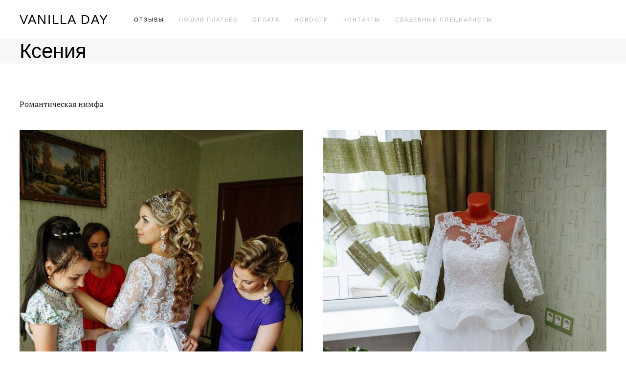

--- FILE ---
content_type: text/html; charset=utf-8
request_url: https://vanilla-day.ru/otzyvy?view=article&id=20&catid=2
body_size: 4919
content:
<!DOCTYPE html>
<html lang="ru-ru" dir="ltr" vocab="https://schema.org/">
    <head>
        <meta http-equiv="X-UA-Compatible" content="IE=edge">
        <meta name="viewport" content="width=device-width, initial-scale=1">
        <link rel="shortcut icon" href="/favicon.png">
        <link rel="apple-touch-icon" href="/favicon.png">
        <meta charset="utf-8" />
	<base href="https://vanilla-day.ru/otzyvy" />
	<meta name="keywords" content="свадебные платья, вечерние платья, пошив платьев, свадебные платья нижний новгород" />
	<meta name="description" content="Пошив качественных свадебных и вечерних платьев в Нижнем Новгороде с доставкой по всей России транспортными компаниями." />
	<meta name="generator" content="Joomla! - Open Source Content Management" />
	<title>Ксения - Свадебные платья &quot;Vanilla Day&quot; Нижний Новгород</title>
	<link href="/templates/yootheme/css/theme.9.css?1756717863" rel="stylesheet" />
	<link href="/templates/yootheme/css/theme.update.css?2.7.20" rel="stylesheet" />
	<link href="/media/widgetkit/wk-styles-6ea9fdb8.css" rel="stylesheet" id="wk-styles-css" />
	<script src="/templates/yootheme/vendor/assets/uikit/dist/js/uikit.min.js?2.7.20"></script>
	<script src="/templates/yootheme/vendor/assets/uikit/dist/js/uikit-icons.min.js?2.7.20"></script>
	<script src="/templates/yootheme/js/theme.js?2.7.20"></script>
	<script src="/media/jui/js/jquery.min.js?0c772b0b55ae038dd3a7146c9376dcfc"></script>
	<script src="/media/jui/js/jquery-noconflict.js?0c772b0b55ae038dd3a7146c9376dcfc"></script>
	<script src="/media/jui/js/jquery-migrate.min.js?0c772b0b55ae038dd3a7146c9376dcfc"></script>
	<script src="/media/widgetkit/uikit2-b6b86d88.js"></script>
	<script src="/media/widgetkit/wk-scripts-347fc190.js"></script>
	<script>
document.addEventListener('DOMContentLoaded', function() {
            Array.prototype.slice.call(document.querySelectorAll('a span[id^="cloak"]')).forEach(function(span) {
                span.innerText = span.textContent;
            });
        });
	</script>
	<script type="text/javascript" src="https://vk.com/js/api/openapi.js?160"></script>
	<script>var $theme = {};</script>

    </head>
    <body class="">

        
        
        <div class="tm-page">

                        
<div class="tm-header-mobile uk-hidden@m">


    <div class="uk-navbar-container">
        <nav uk-navbar="container: .tm-header-mobile">

                        <div class="uk-navbar-left">

                
                                <a class="uk-navbar-toggle" href="#tm-mobile" uk-toggle>
                    <div uk-navbar-toggle-icon></div>
                                    </a>
                
                
            </div>
            
                        <div class="uk-navbar-center">
                
<a href="https://vanilla-day.ru/" class="uk-navbar-item uk-logo">
    Vanilla Day</a>
                            </div>
            
            
        </nav>
    </div>

    

<div id="tm-mobile" uk-offcanvas mode="push" overlay>
    <div class="uk-offcanvas-bar">

                <button class="uk-offcanvas-close" type="button" uk-close></button>
        
        
            
<div class="uk-child-width-1-1" uk-grid>    <div>
<div class="uk-panel" id="module-menu-mobile">

    
    
<ul class="uk-nav uk-nav-default">
    
	<li class="item-108 uk-active"><a href="/otzyvy"> Отзывы</a></li>
	<li class="item-112 uk-parent"><a href="/wedding-dresses"> Пошив платьев</a>
	<ul class="uk-nav-sub">

		<li class="item-120"><a href="/wedding-dresses/mermaid"> Русалка</a></li>
		<li class="item-121"><a href="/wedding-dresses/princess"> А-силуэт</a></li>
		<li class="item-122"><a href="/wedding-dresses/beach-style"> Пляжный стиль</a></li>
		<li class="item-123"><a href="/wedding-dresses/transformer-dresses"> Платья-трансформер</a></li>
		<li class="item-124"><a href="/wedding-dresses/short-skirt"> Короткий подол</a></li>
		<li class="item-125"><a href="/wedding-dresses/plus-size"> Плюс размер</a></li>
		<li class="item-127"><a href="/wedding-dresses/dlya-beremennykh"> Для беременных</a></li></ul></li>
	<li class="item-113"><a href="/payment-and-delivery"> Оплата</a></li>
	<li class="item-133"><a href="/novosti"> Новости</a></li>
	<li class="item-110"><a href="/contact"> Контакты</a></li>
	<li class="item-131"><a href="/svadebnye-spetsialisty"> Свадебные специалисты</a></li></ul>

</div>
</div></div>

            
    </div>
</div>

</div>


<div class="tm-header uk-visible@m" uk-header>



        <div uk-sticky media="@m" show-on-up animation="uk-animation-slide-top" cls-active="uk-navbar-sticky" sel-target=".uk-navbar-container">
    
        <div class="uk-navbar-container">

            <div class="uk-container">
                <nav class="uk-navbar" uk-navbar="{&quot;align&quot;:&quot;center&quot;,&quot;boundary&quot;:&quot;.tm-header .uk-navbar-container&quot;,&quot;container&quot;:&quot;.tm-header &gt; [uk-sticky]&quot;}">

                                        <div class="uk-navbar-left">

                                                    
<a href="https://vanilla-day.ru/" class="uk-navbar-item uk-logo">
    Vanilla Day</a>
                                                    
                        
                    </div>
                    
                                        <div class="uk-navbar-center">

                        
                                                    
<ul class="uk-navbar-nav">
    
	<li class="item-108 uk-active"><a href="/otzyvy"> Отзывы</a></li>
	<li class="item-112 uk-parent"><a href="/wedding-dresses"> Пошив платьев</a>
	<div class="uk-navbar-dropdown"><div class="uk-navbar-dropdown-grid uk-child-width-1-1" uk-grid><div><ul class="uk-nav uk-navbar-dropdown-nav">

		<li class="item-120"><a href="/wedding-dresses/mermaid"> Русалка</a></li>
		<li class="item-121"><a href="/wedding-dresses/princess"> А-силуэт</a></li>
		<li class="item-122"><a href="/wedding-dresses/beach-style"> Пляжный стиль</a></li>
		<li class="item-123"><a href="/wedding-dresses/transformer-dresses"> Платья-трансформер</a></li>
		<li class="item-124"><a href="/wedding-dresses/short-skirt"> Короткий подол</a></li>
		<li class="item-125"><a href="/wedding-dresses/plus-size"> Плюс размер</a></li>
		<li class="item-127"><a href="/wedding-dresses/dlya-beremennykh"> Для беременных</a></li></ul></div></div></div></li>
	<li class="item-113"><a href="/payment-and-delivery"> Оплата</a></li>
	<li class="item-133"><a href="/novosti"> Новости</a></li>
	<li class="item-110"><a href="/contact"> Контакты</a></li>
	<li class="item-131"><a href="/svadebnye-spetsialisty"> Свадебные специалисты</a></li></ul>

                        
                    </div>
                    
                                        <div class="uk-navbar-right">

                        
                        
<div class="uk-navbar-item" id="module-105">

    
    
<div class="uk-margin-remove-last-child custom"  style="background-image:url(/.)"><!-- VK Widget -->
<div id="vk_community_messages"></div>
<script type="text/javascript">
VK.Widgets.CommunityMessages("vk_community_messages", 77982864, {tooltipButtonText: "Есть вопрос?"});
</script></div>

</div>


                    </div>
                    
                </nav>
            </div>

        </div>

        </div>
    





</div>
            
            

            
            <div id="system-message-container" data-messages="[]">
</div>

            <!-- Builder #page -->
<div class="uk-section-muted uk-section uk-section-xlarge uk-padding-remove-top uk-padding-remove-bottom">
    
        
        
        
            
                                <div class="uk-container">                
                    
                    <div class="tm-grid-expand uk-child-width-1-1 uk-grid-margin" uk-grid>
<div class="uk-width-1-1@m">
    
        
            
            
                
                    
<h1>        Ксения    </h1>
                
            
        
    
</div>
</div>
                                </div>
                
            
        
    
</div>

<div class="uk-section-default uk-section">
    
        
        
        
            
                                <div class="uk-container uk-container-expand">                
                    
                    <div class="tm-grid-expand uk-child-width-1-1 uk-grid-margin" uk-grid>
<div class="uk-width-1-1@m">
    
        
            
            
                
                    <div class="uk-panel uk-margin">Романтическая нимфа</div>
                
            
        
    
</div>
</div><div class="tm-grid-expand uk-grid-margin" uk-grid>
<div class="uk-width-1-2@m">
    
        
            
            
                
                    
<div class="uk-text-center">
        <img class="el-image" alt data-src="/templates/yootheme/cache/nevesta9-dc7857e0.jpeg" data-srcset="/templates/yootheme/cache/nevesta9-dc7857e0.jpeg 600w, /templates/yootheme/cache/nevesta9-1aaff91c.jpeg 720w" data-sizes="(min-width: 600px) 600px" data-width="600" data-height="900" uk-img>    
    
</div>

                
            
        
    
</div>

<div class="uk-width-1-2@m">
    
        
            
            
                
                    
<div class="uk-text-center">
        <img class="el-image" alt data-src="/templates/yootheme/cache/nevesta10-85d702bd.jpeg" data-srcset="/templates/yootheme/cache/nevesta10-85d702bd.jpeg 600w, /templates/yootheme/cache/nevesta10-af186f4b.jpeg 720w" data-sizes="(min-width: 600px) 600px" data-width="600" data-height="900" uk-img>    
    
</div>

                
            
        
    
</div>
</div>
                                </div>
                
            
        
    
</div>


            
            

            <!-- Builder #footer -->
<div class="tm-footer uk-section-default uk-section" uk-scrollspy="target: [uk-scrollspy-class]; cls: uk-animation-slide-left-small; delay: false;">
    
        
        
        
            
                                <div class="uk-container">                
                    
                    <div class="tm-grid-expand uk-grid-divider uk-grid-margin" uk-grid>
<div class="uk-grid-item-match uk-flex-middle uk-width-1-3@m">
    
        
            
                        <div class="uk-panel uk-width-1-1">            
                
                    <div class="uk-panel uk-margin uk-text-left@m uk-text-center" uk-scrollspy-class>Пошив платьев "Vanilla Day"<br>
<span id="cloakb668b4d2b6ffd30f706a78d87b8c0ebe">Адрес электронной почты защищен от спам-ботов. Для просмотра адреса в вашем браузере должен быть включен Javascript.</span><script type='text/javascript'>
				document.getElementById('cloakb668b4d2b6ffd30f706a78d87b8c0ebe').innerHTML = '';
				var prefix = '&#109;a' + 'i&#108;' + '&#116;o';
				var path = 'hr' + 'ef' + '=';
				var addyb668b4d2b6ffd30f706a78d87b8c0ebe = 's&#97;l&#111;n' + '&#64;';
				addyb668b4d2b6ffd30f706a78d87b8c0ebe = addyb668b4d2b6ffd30f706a78d87b8c0ebe + 'v&#97;n&#105;ll&#97;-d&#97;y' + '&#46;' + 'r&#117;';
				var addy_textb668b4d2b6ffd30f706a78d87b8c0ebe = 's&#97;l&#111;n' + '&#64;' + 'v&#97;n&#105;ll&#97;-d&#97;y' + '&#46;' + 'r&#117;';document.getElementById('cloakb668b4d2b6ffd30f706a78d87b8c0ebe').innerHTML += '<a ' + path + '\'' + prefix + ':' + addyb668b4d2b6ffd30f706a78d87b8c0ebe + '\'>'+addy_textb668b4d2b6ffd30f706a78d87b8c0ebe+'<\/a>';
		</script><br>
<a href="tel:+79601710067" class="el-link uk-link-reset">+7 (960) 171-00-67</a><br>
<a href="tel:+79040497373" class="el-link uk-link-reset">+7 (904) 049-73-73</a></div>
                
                        </div>
            
        
    
</div>

<div class="uk-grid-item-match uk-flex-middle uk-width-1-3@m">
    
        
            
                        <div class="uk-panel uk-width-1-1">            
                
                    
<div class="uk-text-center" uk-scrollspy-class="uk-animation-slide-bottom-small">
    <ul class="uk-margin-remove-bottom uk-subnav  uk-subnav-divider uk-flex-center" uk-margin>        <li class="el-item ">
    <a class="el-link" href="/vanilla-day-s-tips">Блог</a></li>
        <li class="el-item ">
    <a class="el-link" href="/otzyvy">Отзывы</a></li>
        <li class="el-item ">
    <a class="el-link" href="/svadebnye-novosti-vanilla-day">Новости</a></li>
        <li class="el-item ">
    <a class="el-link" href="/contact">Контакты</a></li>
        </ul>

</div>

                
                        </div>
            
        
    
</div>

<div class="uk-grid-item-match uk-flex-middle uk-width-1-3@m">
    
        
            
                        <div class="uk-panel uk-width-1-1">            
                
                    <div class="uk-panel uk-margin uk-text-right@m uk-text-center" uk-scrollspy-class>Мы в соцсетях</div>
<div class="uk-margin uk-text-right@m uk-text-center" uk-scrollspy-class="uk-animation-slide-right-small">    <div class="uk-child-width-auto uk-grid-medium uk-flex-inline" uk-grid>
            <div>
<a class="el-link uk-icon-button" href="https://facebook.com/dayvanilla" target="_blank" rel="noreferrer"><span uk-icon="icon: facebook;"></span></a></div>
            <div>
<a class="el-link uk-icon-button" href="https://vk.com/vanilla_day" target="_blank" rel="noreferrer"><span uk-icon="icon: social;"></span></a></div>
            <div>
<a class="el-link uk-icon-button" href="https://instagram.com/dayvanilla" target="_blank" rel="noreferrer"><span uk-icon="icon: instagram;"></span></a></div>
    
    </div></div><div uk-scrollspy-class><!-- Yandex.Metrika counter -->
<script type="text/javascript" >
    (function (d, w, c) {
        (w[c] = w[c] || []).push(function() {
            try {
                w.yaCounter25569077 = new Ya.Metrika2({
                    id:25569077,
                    clickmap:true,
                    trackLinks:true,
                    accurateTrackBounce:true,
                    webvisor:true
                });
            } catch(e) { }
        });

        var n = d.getElementsByTagName("script")[0],
            s = d.createElement("script"),
            f = function () { n.parentNode.insertBefore(s, n); };
        s.type = "text/javascript";
        s.async = true;
        s.src = "https://mc.yandex.ru/metrika/tag.js";

        if (w.opera == "[object Opera]") {
            d.addEventListener("DOMContentLoaded", f, false);
        } else { f(); }
    })(document, window, "yandex_metrika_callbacks2");
</script>
<noscript><div><img src="https://mc.yandex.ru/watch/25569077" style="position:absolute; left:-9999px;" alt="" /></div></noscript>
<!-- /Yandex.Metrika counter --></div><div uk-scrollspy-class><div id="modal-1" uk-modal="" class="uk-modal" style="">
<div class="uk-modal-dialog">
    <button class="uk-modal-close-default uk-icon uk-close" type="button" uk-close=""></button>
    <div class="uk-modal-header">
        <h4 class="uk-modal-title uk-animation-slide-top-medium">Заявка</h4>
    </div>
    <div class="uk-margin uk-text-center uk-scrollspy-inview uk-animation-slide-top-medium" data-id="page#18" uk-scrollspy-class="" style="">
        <p>Заполните форму - мы перезвоним Вам, чтобы согласовать заказ!</p>
    </div>
    <form>
        <div class="uk-modal-body">
            <div class="uk-grid-margin uk-grid" uk-grid="">
                <div class="uk-width-expand@s uk-first-column">
                    <div uk-scrollspy-class="" style="" class="uk-scrollspy-inview uk-animation-slide-top-medium"><input class="uk-input required" name="name" type="text" placeholder="Ваше имя" value=""></div>
                </div>
                <div class="uk-width-expand@s">
                    <div uk-scrollspy-class="" style="" class="uk-scrollspy-inview uk-animation-slide-top-medium"><input class="uk-input required" type="text" name="phone" placeholder="Ваш телефон" value=""></div>
                </div>        
            </div>
        </div>
        <div class="uk-modal-footer uk-text-right">
            <button class="el-content uk-button uk-button-danger rf-button-send uk-animation-slide-top-medium">Отправить</button>
        </div>
    </form>
</div>
</div></div>
                
                        </div>
            
        
    
</div>
</div>
                                </div>
                
            
        
    
</div>

        </div>

        
        

    <script src="/media/plg_system_radicalform/js/script.min.js?1750927792" async></script>
<script>var RadicalForm={"DangerClass":"uk-animation-shake uk-form-danger","ErrorFile":"uk-text-danger","thisFilesWillBeSend":"\u042d\u0442\u0438 \u0444\u0430\u0439\u043b\u044b \u0431\u0443\u0434\u0443\u0442 \u043e\u0442\u043f\u0440\u0430\u0432\u043b\u0435\u043d\u044b:","waitingForUpload":"<div uk-spinner><\/div>\u0416\u0434\u0438\u0442\u0435...","WaitMessage":"<div uk-spinner><\/div>\u0416\u0434\u0438\u0442\u0435...","ErrorMax":"\u0420\u0430\u0437\u043c\u0435\u0440 \u0444\u0430\u0439\u043b\u0430 \u0431\u043e\u043b\u044c\u0448\u0435, \u0447\u0435\u043c \u0440\u0430\u0437\u0440\u0435\u0448\u0435\u043d\u043e \u0441\u0435\u0440\u0432\u0435\u0440\u043e\u043c.","MaxSize":41943040,"Base":"","AfterSend":"\u0412\u0430\u0448\u0430 \u0437\u0430\u044f\u0432\u043a\u0430 \u043e\u0442\u043f\u0440\u0430\u0432\u043b\u0435\u043d\u0430!","Jivosite":"0","Verbox":"0","Subject":"\u0421\u043e\u043e\u0431\u0449\u0435\u043d\u0438\u0435 \u0441 \u0441\u0430\u0439\u0442\u0430 Vanilla Day","KeepAlive":"1","TokenExpire":840000,"DeleteColor":"#fafafa","DeleteBackground":"#f44336"};function rfCall_2(rfMessage, here) { try { UIkit.modal.alert(rfMessage); } catch (e) { console.error('Radical Form JS Code: ', e); } }; function rfCall_9(rfMessage, here) { try { UIkit.modal.alert(rfMessage); } catch (e) { console.error('Radical Form JS Code: ', e); } };  </script>
</body>
</html>
